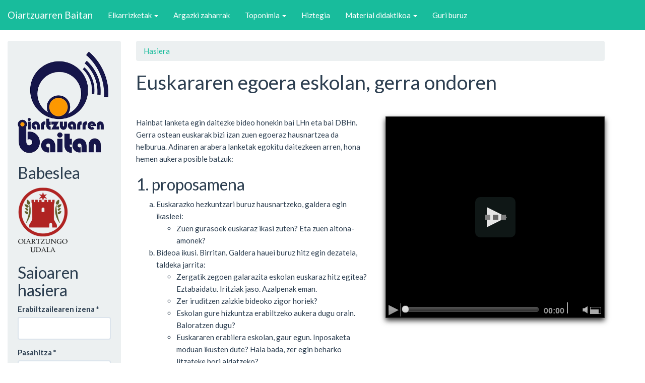

--- FILE ---
content_type: text/html; charset=utf-8
request_url: https://oiartzuarrenbaitan.eus/node/19215
body_size: 5477
content:
<!DOCTYPE html>
<html lang="eu" dir="ltr">
<head>
  <link rel="profile" href="http://www.w3.org/1999/xhtml/vocab" />
  <meta name="viewport" content="width=device-width, initial-scale=1.0">
  <meta http-equiv="Content-Type" content="text/html; charset=utf-8" />
<meta name="Generator" content="Drupal 7 (http://drupal.org)" />
<link rel="canonical" href="/node/19215" />
<link rel="shortlink" href="/node/19215" />
<link rel="shortcut icon" href="https://oiartzuarrenbaitan.eus/sites/all/themes/oiartzun/favicon.ico" type="image/vnd.microsoft.icon" />
  <title>Euskararen egoera eskolan, gerra ondoren | Oiartzuarren Baitan</title>
  <style>
@import url("https://oiartzuarrenbaitan.eus/modules/system/system.base.css?t45wio");
</style>
<style>
@import url("https://oiartzuarrenbaitan.eus/sites/all/modules/jquery_update/replace/ui/themes/base/minified/jquery.ui.core.min.css?t45wio");
@import url("https://oiartzuarrenbaitan.eus/sites/all/modules/jquery_update/replace/ui/themes/base/minified/jquery.ui.theme.min.css?t45wio");
@import url("https://oiartzuarrenbaitan.eus/sites/all/modules/jquery_update/replace/ui/themes/base/minified/jquery.ui.slider.min.css?t45wio");
</style>
<style>
@import url("https://oiartzuarrenbaitan.eus/sites/all/modules/date/date_api/date.css?t45wio");
@import url("https://oiartzuarrenbaitan.eus/modules/field/theme/field.css?t45wio");
@import url("https://oiartzuarrenbaitan.eus/modules/node/node.css?t45wio");
@import url("https://oiartzuarrenbaitan.eus/sites/all/modules/quiz/quiz.css?t45wio");
@import url("https://oiartzuarrenbaitan.eus/sites/all/modules/views/css/views.css?t45wio");
@import url("https://oiartzuarrenbaitan.eus/sites/all/modules/ckeditor/css/ckeditor.css?t45wio");
</style>
<style>
@import url("https://oiartzuarrenbaitan.eus/sites/all/modules/colorbox/styles/default/colorbox_style.css?t45wio");
@import url("https://oiartzuarrenbaitan.eus/sites/all/modules/ctools/css/ctools.css?t45wio");
@import url("https://oiartzuarrenbaitan.eus/sites/all/modules/html5_media/player/templates/default/css/minplayer_default.css?t45wio");
@import url("https://oiartzuarrenbaitan.eus/sites/all/modules/ds/layouts/ds_2col/ds_2col.css?t45wio");
</style>
<link type="text/css" rel="stylesheet" href="https://cdn.jsdelivr.net/npm/bootswatch@3.3.7/flatly/bootstrap.css" media="all" />
<style>
@import url("https://oiartzuarrenbaitan.eus/sites/all/themes/bootstrap/css/3.3.7/overrides-flatly.min.css?t45wio");
@import url("https://oiartzuarrenbaitan.eus/sites/all/themes/oiartzun/css/style.css?t45wio");
</style>
<style>
@import url("https://oiartzuarrenbaitan.eus/sites/default/files/css_injector/css_injector_3.css?t45wio");
</style>
  <!-- HTML5 element support for IE6-8 -->
  <!--[if lt IE 9]>
    <script src="https://cdn.jsdelivr.net/html5shiv/3.7.3/html5shiv-printshiv.min.js"></script>
  <![endif]-->
  <script src="https://oiartzuarrenbaitan.eus/sites/all/modules/jquery_update/replace/jquery/1.10/jquery.min.js?v=1.10.2"></script>
<script src="https://oiartzuarrenbaitan.eus/misc/jquery-extend-3.4.0.js?v=1.10.2"></script>
<script src="https://oiartzuarrenbaitan.eus/misc/jquery-html-prefilter-3.5.0-backport.js?v=1.10.2"></script>
<script src="https://oiartzuarrenbaitan.eus/misc/jquery.once.js?v=1.2"></script>
<script src="https://oiartzuarrenbaitan.eus/misc/drupal.js?t45wio"></script>
<script src="https://oiartzuarrenbaitan.eus/sites/all/modules/jquery_update/replace/ui/ui/minified/jquery.ui.core.min.js?v=1.10.2"></script>
<script src="https://oiartzuarrenbaitan.eus/sites/all/modules/jquery_update/replace/ui/ui/minified/jquery.ui.widget.min.js?v=1.10.2"></script>
<script src="https://oiartzuarrenbaitan.eus/sites/all/modules/jquery_update/replace/ui/ui/minified/jquery.ui.mouse.min.js?v=1.10.2"></script>
<script src="https://oiartzuarrenbaitan.eus/sites/all/modules/jquery_update/replace/ui/ui/minified/jquery.ui.slider.min.js?v=1.10.2"></script>
<script src="https://oiartzuarrenbaitan.eus/sites/all/modules/html5_media/player/bin/minplayer.compressed.js?v=0.1"></script>
<script src="https://cdn.jsdelivr.net/npm/bootstrap@3.3.7/dist/js/bootstrap.js"></script>
<script src="https://oiartzuarrenbaitan.eus/sites/all/modules/admin_menu/admin_devel/admin_devel.js?t45wio"></script>
<script src="https://oiartzuarrenbaitan.eus/sites/default/files/languages/eu_s17Nm5Kw3FmOb8VhW0HCb9NagzBjZ9_oFJrLGWISNfg.js?t45wio"></script>
<script src="https://oiartzuarrenbaitan.eus/sites/all/libraries/colorbox/jquery.colorbox-min.js?t45wio"></script>
<script src="https://oiartzuarrenbaitan.eus/sites/all/modules/colorbox/js/colorbox.js?t45wio"></script>
<script src="https://oiartzuarrenbaitan.eus/sites/all/modules/colorbox/styles/default/colorbox_style.js?t45wio"></script>
<script src="https://oiartzuarrenbaitan.eus/sites/all/modules/colorbox/js/colorbox_load.js?t45wio"></script>
<script src="https://oiartzuarrenbaitan.eus/sites/all/modules/html5_media/player/templates/default/js/minplayer.playLoader.default.js?t45wio"></script>
<script src="https://oiartzuarrenbaitan.eus/sites/all/modules/html5_media/player/templates/default/js/minplayer.controller.default.js?t45wio"></script>
<script src="https://oiartzuarrenbaitan.eus/sites/all/modules/html5_media/player/templates/default/js/minplayer.default.js?t45wio"></script>
<script>
    jQuery(function() {
      jQuery('#player-field-bideo-0').minplayer({
        id:'#player-field-bideo-0',
        attributes:{"preload":null,"id":"player-field-bideo-0-player","class":"minplayer-default-media","width":"100%","height":"100%"},
        "template":"default","preload":true,"autoplay":false,"loop":false,"width":"100%","height":"400px","volume":80,"debug":false,"id":"player-field-bideo-0",
        swfplayer:'/sites/all/modules/html5_media/player/flash/minplayer.swf'
      });
    });
  </script>
<script>jQuery.extend(Drupal.settings, {"basePath":"\/","pathPrefix":"","setHasJsCookie":0,"ajaxPageState":{"theme":"oiartzun","theme_token":"Xbl_QW_5yUNKHFf-M71tPymZxllL1EAJDjHs5d58alk","js":{"sites\/all\/themes\/bootstrap\/js\/bootstrap.js":1,"sites\/all\/modules\/jquery_update\/replace\/jquery\/1.10\/jquery.min.js":1,"misc\/jquery-extend-3.4.0.js":1,"misc\/jquery-html-prefilter-3.5.0-backport.js":1,"misc\/jquery.once.js":1,"misc\/drupal.js":1,"sites\/all\/modules\/jquery_update\/replace\/ui\/ui\/minified\/jquery.ui.core.min.js":1,"sites\/all\/modules\/jquery_update\/replace\/ui\/ui\/minified\/jquery.ui.widget.min.js":1,"sites\/all\/modules\/jquery_update\/replace\/ui\/ui\/minified\/jquery.ui.mouse.min.js":1,"sites\/all\/modules\/jquery_update\/replace\/ui\/ui\/minified\/jquery.ui.slider.min.js":1,"sites\/all\/modules\/html5_media\/player\/bin\/minplayer.compressed.js":1,"https:\/\/cdn.jsdelivr.net\/npm\/bootstrap@3.3.7\/dist\/js\/bootstrap.js":1,"sites\/all\/modules\/admin_menu\/admin_devel\/admin_devel.js":1,"public:\/\/languages\/eu_s17Nm5Kw3FmOb8VhW0HCb9NagzBjZ9_oFJrLGWISNfg.js":1,"sites\/all\/libraries\/colorbox\/jquery.colorbox-min.js":1,"sites\/all\/modules\/colorbox\/js\/colorbox.js":1,"sites\/all\/modules\/colorbox\/styles\/default\/colorbox_style.js":1,"sites\/all\/modules\/colorbox\/js\/colorbox_load.js":1,"sites\/all\/modules\/html5_media\/player\/templates\/default\/js\/minplayer.playLoader.default.js":1,"sites\/all\/modules\/html5_media\/player\/templates\/default\/js\/minplayer.controller.default.js":1,"sites\/all\/modules\/html5_media\/player\/templates\/default\/js\/minplayer.default.js":1,"0":1},"css":{"modules\/system\/system.base.css":1,"misc\/ui\/jquery.ui.core.css":1,"misc\/ui\/jquery.ui.theme.css":1,"misc\/ui\/jquery.ui.slider.css":1,"sites\/all\/modules\/date\/date_api\/date.css":1,"modules\/field\/theme\/field.css":1,"modules\/node\/node.css":1,"sites\/all\/modules\/quiz\/quiz.css":1,"sites\/all\/modules\/views\/css\/views.css":1,"sites\/all\/modules\/ckeditor\/css\/ckeditor.css":1,"sites\/all\/modules\/colorbox\/styles\/default\/colorbox_style.css":1,"sites\/all\/modules\/ctools\/css\/ctools.css":1,"sites\/all\/modules\/html5_media\/player\/templates\/default\/css\/minplayer_default.css":1,"sites\/all\/modules\/ds\/layouts\/ds_2col\/ds_2col.css":1,"https:\/\/cdn.jsdelivr.net\/npm\/bootswatch@3.3.7\/flatly\/bootstrap.css":1,"sites\/all\/themes\/bootstrap\/css\/3.3.7\/overrides-flatly.min.css":1,"sites\/all\/themes\/oiartzun\/css\/style.css":1,"public:\/\/css_injector\/css_injector_3.css":1}},"colorbox":{"opacity":"0.85","current":"{total}tik {current}","previous":"\u00ab Prev","next":"Next \u00bb","close":"Close","maxWidth":"98%","maxHeight":"98%","fixed":true,"mobiledetect":true,"mobiledevicewidth":"480px","file_public_path":"\/sites\/default\/files","specificPagesDefaultValue":"admin*\nimagebrowser*\nimg_assist*\nimce*\nnode\/add\/*\nnode\/*\/edit\nprint\/*\nprintpdf\/*\nsystem\/ajax\nsystem\/ajax\/*"},"urlIsAjaxTrusted":{"\/node\/19215?destination=node\/19215":true},"bootstrap":{"anchorsFix":"0","anchorsSmoothScrolling":"0","formHasError":1,"popoverEnabled":1,"popoverOptions":{"animation":1,"html":0,"placement":"right","selector":"","trigger":"click","triggerAutoclose":1,"title":"","content":"","delay":0,"container":"body"},"tooltipEnabled":0,"tooltipOptions":{"animation":1,"html":0,"placement":"auto left","selector":"","trigger":"hover focus","delay":0,"container":"body"}}});</script>
</head>
<body class="navbar-is-static-top html not-front not-logged-in one-sidebar sidebar-first page-node page-node- page-node-19215 node-type-lanketa">
  <div id="skip-link">
    <a href="#main-content" class="element-invisible element-focusable">Skip to main content</a>
  </div>
    <header id="navbar" role="banner" class="navbar navbar-static-top navbar-inverse">
  <div class="container-fluid">
    <div class="navbar-header">
      
              <a class="name navbar-brand" href="/" title="Hasiera">Oiartzuarren Baitan</a>
      
              <button type="button" class="navbar-toggle" data-toggle="collapse" data-target=".navbar-collapse">
          <span class="sr-only">Toggle navigation</span>
          <span class="icon-bar"></span>
          <span class="icon-bar"></span>
          <span class="icon-bar"></span>
        </button>
          </div>

          <div class="navbar-collapse collapse">
        <nav role="navigation">
                      <ul class="menu nav navbar-nav"><li class="first expanded dropdown"><a href="/baitan/zinta" title="Elkarrizketak ikusi" class="dropdown-toggle" data-toggle="dropdown">Elkarrizketak <span class="caret"></span></a><ul class="dropdown-menu"><li class="first leaf"><a href="/bista/hiztunak" title="">Hiztunak</a></li>
<li class="leaf"><a href="/baitan/gaiak" title="Gaien aurkibidea ikusi">Mintzagaiak</a></li>
<li class="leaf"><a href="/baitan/bilatu" title="Pasarteak bilatu">Bilatu</a></li>
<li class="last leaf"><a href="/orri/transkribapena-egina-duten-pasarteak" title="Transkribapena egina duten pasarte guztiak erakutsi">Transkribapena egina duten pasarteak</a></li>
</ul></li>
<li class="leaf"><a href="/galeria" title="">Argazki zaharrak</a></li>
<li class="expanded dropdown"><a href="/toponimia" title="" class="dropdown-toggle" data-toggle="dropdown">Toponimia <span class="caret"></span></a><ul class="dropdown-menu"><li class="first leaf"><a href="/toponimia" title="">Aurkibidea</a></li>
<li class="leaf"><a href="/toponimia/mapa" title="">Mapa</a></li>
<li class="last leaf"><a href="/toponimia/ikermap" title="">IKERMAP</a></li>
</ul></li>
<li class="leaf"><a href="/hiztegia/sarrera" title="">Hiztegia</a></li>
<li class="expanded dropdown"><a href="/materialak" title="" class="dropdown-toggle" data-toggle="dropdown">Material didaktikoa <span class="caret"></span></a><ul class="dropdown-menu"><li class="first leaf"><a href="/ipuinak">Ipuinak</a></li>
<li class="leaf"><a href="/irratsaioak" title="">Irratsaioak</a></li>
<li class="collapsed"><a href="/orri/oiartzungo-aditzaren-ezaugarriak" title="">Aditza</a></li>
<li class="leaf"><a href="/bideo-lanketak" title="">Bideoen lanketak</a></li>
<li class="last leaf"><a href="/erakusleak" title="">Erakusleak</a></li>
</ul></li>
<li class="last leaf"><a href="/orri/egitasmo-honi-buruz" title="">Guri buruz</a></li>
</ul>                                      </nav>
      </div>
      </div>
</header>

<div class="main-container container-fluid">

  <header role="banner" id="page-header">
    
      </header> <!-- /#page-header -->

  <div class="row">

          <aside class="col-sm-3" role="complementary" style="max-width:17em;">
          <div class="region region-sidebar-first well">
    <section id="block-block-8" class="block block-block clearfix">

      
  <a href="/"><img src="https://oiartzuarrenbaitan.eus/sites/default/files/oiartzuarren-baitan_0.png" style="width:100%; height:auto; max-width:180px; max-height: 203px;" /></a>
</section>
<section id="block-block-4" class="block block-block clearfix">

        <h2 class="block-title">Babeslea</h2>
    
  <p><a href="http://www.oiartzun.org"><img alt="Oiartzungo Udalaren logoa" class="orriko-argazki" height="131" src="/sites/default/files/orri-argazkiak/udala.png" title="Oiartzungo Udala" width="100" /></a></p>

</section>
<section id="block-user-login" class="block block-user clearfix">

        <h2 class="block-title">Saioaren hasiera</h2>
    
  <form action="/node/19215?destination=node/19215" method="post" id="user-login-form" accept-charset="UTF-8"><div><div class="form-item form-item-name form-type-textfield form-group"> <label class="control-label" for="edit-name">Erabiltzailearen izena <span class="form-required" title="Eremu hau beharrezkoa da.">*</span></label>
<input class="form-control form-text required" type="text" id="edit-name" name="name" value="" size="15" maxlength="60" /></div><div class="form-item form-item-pass form-type-password form-group"> <label class="control-label" for="edit-pass">Pasahitza <span class="form-required" title="Eremu hau beharrezkoa da.">*</span></label>
<input class="form-control form-text required" type="password" id="edit-pass" name="pass" size="15" maxlength="128" /></div><ul><li><a href="/user/register" title="Sortu erabiltzaile kontu berria">Sortu kontu berria</a></li>
<li><a href="/user/password" title="Eskatu pasahitz berria e-posta bidez.">Eskatu pasahitz berria</a></li>
</ul><input type="hidden" name="form_build_id" value="form-t1EXF7qbIRNHI_tzXO77kW3Tw3M_UtZrrktpU-jiLhA" />
<input type="hidden" name="form_id" value="user_login_block" />
<div class="form-actions form-wrapper form-group" id="edit-actions"><button type="submit" id="edit-submit" name="op" value="Sartu" class="btn btn-primary form-submit">Sartu</button>
</div></div></form>
</section>
  </div>
      </aside>  <!-- /#sidebar-first -->
    
    <section class="col-sm-9">
            <ol class="breadcrumb"><li><a href="/">Hasiera</a></li>
</ol>      <a id="main-content"></a>
                    <h1 class="page-header">Euskararen egoera eskolan, gerra ondoren</h1>
                                                          <div class="region region-content">
    <section id="block-system-main" class="block block-system clearfix">

      
  <div  class="ds-2col node node-lanketa view-mode-full clearfix">

  
  <div class="group-left">
    <div class="field field-name-body field-type-text-with-summary field-label-hidden"><div class="field-items"><div class="field-item even"><p>Hainbat lanketa egin daitezke bideo honekin bai LHn eta bai DBHn. Gerra ostean euskarak bizi izan zuen egoeraz hausnartzea da helburua. Adinaren arabera lanketak egokitu daitezkeen arren, hona hemen aukera posible batzuk:</p>
<h2>
	1. proposamena</h2>
<ol start="1" style="list-style-type: lower-alpha;"><li>
		Euskarazko hezkuntzari buruz hausnartzeko, galdera egin ikasleei:
<ul><li>
				Zuen gurasoek euskaraz ikasi zuten? Eta zuen aitona-amonek?</li>
</ul></li>
<li>
		Bideoa ikusi. Birritan. Galdera hauei buruz hitz egin dezatela, taldeka jarrita:
<ul><li>
				Zergatik zegoen galarazita eskolan euskaraz hitz egitea? Eztabaidatu. Iritziak jaso. Azalpenak eman.</li>
<li>
				Zer iruditzen zaizkie bideoko zigor horiek?</li>
<li>
				Eskolan gure hizkuntza erabiltzeko aukera dugu orain. Baloratzen dugu?</li>
<li>
				Euskararen erabilera eskolan, gaur egun. Inposaketa moduan ikusten dute? Hala bada, zer egin beharko litzateke hori aldatzeko?</li>
<li>
				Kalean zein hizkuntza erabiltzen dute? Zaila al da euskaraz bizitzea?</li>
</ul></li>
</ol><h2>
	2. proposamena</h2>
<p>Gaiarekin lotutako beste bideo batzuk ikusi, eta lanketarekin jarraitu. Oiartzundik eremu zabalagora joango gara. Hiru bideo ditugu euskararekin lotuta: </p>
<ul><li>
		<u><a href="http://ikasgelan.ahotsak.eus/fitxak/euskararen-kontrako-neurriak">Euskararen kontrako neurriak</a></u> bideoa</li>
<li>
		<a href="https://ikasgelan.ahotsak.eus/fitxak/hizkuntza-jarrerak"><u>Hizkuntza jarrerak</u></a> bideoa</li>
<li>
		<a href="https://ikasgelan.ahotsak.eus/fitxak/gerraosteko-ikastola-klandestinoak">Gerraosteko ikastola klandestinoak</a> bideoa</li>
</ul><h2>
	3. proposamena</h2>
<p>Ikasleak kazetari. Banaka ala talde txikietan egiteko lana. Adineko euskaldunen bati (amona, aitona, bizilaguna, familiako ezaguna...) elkarrizketa egin, bere esperientzia kontatzeko eskatu: gaztelania nola/zergatik ikasi zuen, euskaraz hitz egiteko oztoporik izan duen sekula, euskara zer den berarentzat, zer iritzi duen gaur egungo euskarari eta eskoletako heziketari buruz... Ahotsa grabatu egingo da; ahal dela, irudia ere bai (bideoa). Ahozko ondarearen biltzaile bihurtuko dira gaztetxoak. Grabazioa <u>Oiartzuarrenbaitan.eus</u> webgunean jartzeko aukera izango dute.</p>
</div></div></div>  </div>

  <aside class="group-right">
    <div class="field field-name-field-bideo field-type-file field-label-hidden"><div class="field-items"><div class="field-item even"><div id="player-field-bideo-0" class="media-player" style="width:100%; height:400px;">
  <div class="media-player-error"></div>
  <div class="media-player-controls">
    <div class="media-player-controls-left">
      <a class="media-player-play" title="Play"></a>
      <a class="media-player-pause" title="Pause"></a>
    </div>
    <div class="media-player-controls-right">
      <div class="media-player-timer">00:00</div>
      <div class="media-player-fullscreen">
        <div class="media-player-fullscreen-inner"></div>
      </div>
      <div class="media-player-volume">
        <div class="media-player-volume-slider"></div>
        <a class="media-player-volume-button" title="Mute/Unmute"></a>
      </div>
    </div>
    <div class="media-player-controls-mid">
      <div class="media-player-seek">
        <div class="media-player-progress"></div>
      </div>
    </div>
  </div>
  <div class="media-player-play-loader">
    <div class="media-player-big-play"><span></span></div>
    <div class="media-player-loader">&nbsp;</div>
    <div class="media-player-preview"></div>
  </div>
  <div class="media-player-display">
    <video preload="" id="player-field-bideo-0-player" class="minplayer-default-media" width="100%" height="100%"><source src="https://oiartzuarrenbaitan.eus/sites/default/files/lanketa-bideo/euskararen_egoera_gerra_ondoren_0.mp4" />
</video>
  </div>
</div></div></div></div>  </aside>

</div>


</section>
  </div>
    </section>

    
  </div>
</div>

  <footer class="footer container-fluid">
      <div class="region region-footer">
    <section id="block-block-7" class="block block-block clearfix">

      
  <h3>
	<a href="/ttur-ttur/euskaltzaleon-bilgunea">Tturttur</a></h3>
<p>Landetxe eraikina. Mendiburu kalea 14, 1. solairua. 20180 Oiartzun.<br />
	943 260 182 telefonoa<br /><a href="mailto:tturttur.oiartzun@gmail.com">tturttur.oiartzun@gmail.com</a></p>

</section>
  </div>
  </footer>
  <script src="https://oiartzuarrenbaitan.eus/sites/all/themes/bootstrap/js/bootstrap.js?t45wio"></script>
</body>
</html>


--- FILE ---
content_type: text/css
request_url: https://oiartzuarrenbaitan.eus/sites/all/modules/html5_media/player/templates/default/css/minplayer_default.css?t45wio
body_size: 2099
content:

/* base styles */
.media-player {}
.media-player-play, .media-player-volume-button {
  cursor: pointer;
}
.media-player-timer {
  cursor: default;
}

.media-player {
  position: relative;
  background:#000;
  border:1px solid #333;
  font-family:"Trebuchet MS", Helvetica, sans-serif;
  -moz-box-shadow:0px 5px 10px #333;/*no-important moz*/
  -webkit-box-shadow:0px 5px 10px #333;/*no-important chrome*/
}

.media-player .media-player-error {
  display:none;
  position: absolute;
  top: 80%;
  left: 50%;
  width: 320px;
  height: 40px;
  line-height: 40px;
  margin: -20px 0 0 -160px;
  text-align: center;
  vertical-align: center;
  border: none;
  z-index:1000;
  color: #fff;
  opacity: 0.9;
  border-radius: 10px;
  -webkit-border-radius: 10px;
  -moz-border-radius: 10px;
  background: rgba(23, 35, 34, 0.9);
  box-shadow: 2px 2px 4px #000;
  -webkit-box-shadow: 2px 2px 4px #000;
  -moz-box-shadow: 2px 2px 4px #000;
}

.media-player .media-player-display {
  background-color:#000;
  width:100%;
  height:100%;
}

.media-player .media-player-display video {
  width: 100%;
  height: 100%;
}

.media-player .media-player-preview {
  width:100%;
  height:100%;
  position:absolute;
  z-index:1;
}

.media-player .media-player-preview.has-preview {
  background-color: rgb(0, 0, 0);
}

.media-player .media-player-play-loader {
  width:100%;
  height:100%;
  position:absolute;
  z-index:2;
  background: rgb(0, 0, 0);
  background: rgba(0, 0, 0, 0.3);
  filter:progid:DXImageTransform.Microsoft.gradient(startColorstr=#55000000, endColorstr=#55000000);
  -ms-filter: "progid:DXImageTransform.Microsoft.gradient(startColorstr=#55000000, endColorstr=#55000000)";
}

.media-player .media-player-loader {
  width:42px;
  height:10px;
  position: absolute;
  z-index: 4;
  top: 50%;
  left: 50%;
  margin: -5px 0 0 -21px;
  text-align:center;
  vertical-align:center;
  background: url(images/loader.gif) no-repeat;
}

/* Big play button */
.media-player .media-player-play-loader .media-player-big-play {
  position: absolute;
  top: 50%;
  left: 50%;
  width: 80px;
  height: 80px;
  margin: -40px 0 0 -40px;
  text-align: center;
  vertical-align: center;
  cursor: pointer !important;
  border: none;
  opacity: 0.9;
  z-index:3;
  border-radius: 10px;
  -webkit-border-radius: 10px;
  -moz-border-radius: 10px;
  background: rgba(23, 35, 34, 0.746094);
  box-shadow: 2px 2px 4px #000;
  -webkit-box-shadow: 2px 2px 4px #000;
  -moz-box-shadow: 2px 2px 4px #000;
}

.media-player .media-player-play-loader .media-player-big-play span {
  margin: 22px 0 0 48px;
  border-left: 36px solid white;
  border-top: 18px solid transparent;
  border-bottom: 18px solid transparent;
}

.media-player .media-player-play-loader .media-player-big-play span {
  display: block;
  font-size: 0;
  line-height: 0;
  width: 0;
  height: 0;
  margin: 20px 0 0 23px;
  border-left: 40px solid white;
  border-top: 20px solid transparent;
  border-bottom: 20px solid transparent;
}

.media-player.fullscreen, .media-player.fullscreen .media-player-display, .media-player.fullscreen .media-player-play-loader {
  position: fixed;
  left: 0;
  top: 0;
  right: 0;
  bottom: 0;
  overflow: hidden;
  z-index:1000;
  width: 100% !important;
  height: 100% !important;
}

.media-player.fullscreen .media-player-play-loader {
  z-index:1001;
}

.media-player .media-player-controls {
  position: absolute;
  display: block;
  z-index:3;
  bottom:0px;
  left:0px;
  right:0px;
  height:30px;
  background-color:rgba(0,0,0,0.5);
}

.media-player-controls-left {
  float:left;
  width:30px;
  height:26px;
  margin: 2px 0;
  border-right:1px solid #eee;
}

.media-player.fullscreen .media-player-controls-left {
  width:40px;
  border:none;
}

.media-player-controls-right {
  float:right;
  width:120px;
  height:30px;
}

.media-player.fullscreen .media-player-controls-right {
  width:110px;
}

.media-player-controls-mid {
  position:absolute;
  left:40px;
  right:130px;
  height:30px;
}

.media-player.fullscreen .media-player-controls-mid {
  left:50px;
}

.media-player .media-player-play, .media-player .media-player-volume, .media-player .media-player-timer {
  float: left;
}

/* play, pause */
.media-player .media-player-play, .media-player .media-player-pause {
  display: block;
  width: 22px;
  height: 22px;
  margin:2px 0 0 4px;
  opacity: 0.7;
  -moz-transition: all 0.2s ease-in-out; /* Firefox */
  -webkit-transition: all 0.2s ease-in-out; /* Safari and Chrome */
  -o-transition: all 0.2s ease-in-out;  /* Opera */
  transition: all 0.2s ease-in-out;
}

.media-player .media-player-play:hover, .media-player .media-player-pause:hover {
  opacity: 1;
}

.media-player .media-player-play {
  background: url(images/play-icon.png) no-repeat;
}

.media-player .media-player-pause {
  background: url(images/pause-icon.png) no-repeat;
  display:none;
}

/* seek */
.media-player .media-player-seek {
  position:relative;
  height: 10px;
  margin-top:9px;
  border: 1px solid #494949;
  -moz-border-radius:4px;
  -webkit-border-radius:4px;
  border-radius:4px;
  background: #535353;
  background-image: -moz-linear-gradient(top, #535353, #333333);
  background-image: -webkit-gradient(linear,left top,left bottom,color-stop(0, #535353),color-stop(1, #333333));
  box-shadow: inset 0 -3px 3px #333333;
}

.media-player .media-player-seek .ui-slider-handle {
  width: 15px;
  height: 15px;
  border: 1px solid #333;
  top: -4px;
  z-index:20px;
  -moz-border-radius:10px;
  -webkit-border-radius:10px;
  border-radius:10px;
  background: #e6e6e6;
  background-image: -moz-linear-gradient(top, #e6e6e6, #d5d5d5);
  background-image: -webkit-gradient(linear,left top,left bottom,color-stop(0, #e6e6e6),color-stop(1, #d5d5d5));
  box-shadow: inset 0 -3px 3px #d5d5d5;
}

.media-player .media-player-seek .ui-slider-handle.ui-state-hover {
  background: #fff;
}

.media-player .media-player-seek .ui-slider-range {
  -moz-border-radius:15px;
  -webkit-border-radius:15px;
  z-index:10px;
  border-radius:15px;
  background: #4cbae8;
  background-image: -moz-linear-gradient(top, #4cbae8, #39a2ce);
  background-image: -webkit-gradient(linear,left top,left bottom,color-stop(0, #4cbae8),color-stop(1, #39a2ce));
  box-shadow: inset 0 -3px 3px #39a2ce;
}

.media-player .media-player-progress {
  -moz-border-radius:15px;
  -webkit-border-radius:15px;
  z-index:8px;
  width:0px;
  height:10px;
  border-radius:15px;
  background: #266580;
  background-image: -moz-linear-gradient(top, #266580, #153A4A);
  background-image: -webkit-gradient(linear,left top,left bottom,color-stop(0, #266580),color-stop(1, #153A4A));
  box-shadow: inset 0 -3px 3px #153A4A;
}

/* timer */
.media-player .media-player-timer {
  position:relative;
  height: 22px;
  float:left;
  color: #999;
  padding-top:6px;
  padding-right:6px;
  font-size: 16px;
  font-weight: bold;
  border-right:1px solid #eee;
}

.media-player.fullscreen .media-player-timer {
  border:none;
  margin-top:4px;
}

/* volume */
.media-player .media-player-volume {
  position: absolute;
  right:33px;
  bottom:4px;
  float:right;
  overflow: hidden;
  width: 20px;
  height: 30px;
  color: #fff;
  padding: 0px 10px;
  -moz-transition: all 0.1s ease-in-out; /* Firefox */
  -webkit-transition: all 0.1s ease-in-out; /* Safari and Chrome */
  -o-transition: all 0.2s ease-in-out;  /* Opera */
  transition: all 0.1s ease-in-out;
}

.media-player.fullscreen .media-player-volume {
  right:40px;
  bottom:13px;
}

.media-player .media-player-volume:hover {
  height: 135px;
  padding-top: 5px;
}


.media-player .media-player-volume:hover .media-player-volume-slider {
  position: relative;
  visibility: visible;
  opacity: 1;
}

.media-player .media-player-volume-slider {
  position: relative;
  height: 100px;
  width: 7px;
  left: 4px;
  visiblity: hidden;
  opacity: 0;
  border: 1px solid #444;
  -moz-border-radius:15px;
  -webkit-border-radius:15px;
  border-radius:15px;
  background: #535353;
  background-image: -moz-linear-gradient(top, #535353, #333333);
  background-image: -webkit-gradient(linear,left top,left bottom,color-stop(0, #535353),color-stop(1, #333333));
  box-shadow: inset 0 3px 3px #333333;
  -moz-transition: all 0.1s ease-in-out; /* Firefox */
  -webkit-transition: all 0.1s ease-in-out; /* Safari and Chrome */
  -o-transition: all 0.1s ease-in-out;  /* Opera */
  transition: all 0.1s ease-in-out;
}

.media-player .media-player-volume-slider .ui-slider-handle {
  width: 12px;
  height: 12px;
  left: -4px;
  margin-bottom:-0.6em;
  margin-left:0;
  border: 1px solid #333;
  -moz-border-radius:10px;
  -webkit-border-radius:10px;
  border-radius:10px;
  background: #e6e6e6;
  background-image: -moz-linear-gradient(top, #e6e6e6, #d5d5d5);
  background-image: -webkit-gradient(linear,left top,left bottom,color-stop(0, #e6e6e6),color-stop(1, #d5d5d5));

  box-shadow: inset 0 3px 3px #d5d5d5;
}

.media-player .media-player-volume-slider .ui-slider-handle.ui-state-hover {
  background: #fff;
}

.media-player .media-player-volume-slider .ui-slider-range {
  -moz-border-radius:15px;
  -webkit-border-radius:15px;
  border-radius:15px;
  background: #e6e6e6;
  background-image: -moz-linear-gradient(top, #e6e6e6, #d5d5d5);
  background-image: -webkit-gradient(linear,left top,left bottom,color-stop(0, #e6e6e6),color-stop(1, #d5d5d5));
  box-shadow: inset 0 3px 3px #d5d5d5;
}

/* volume button */

.media-player .media-player-volume-button {
  position: absolute;
  bottom: 0px;
  display: block;
  width: 22px;
  height: 22px;
  background: url(images/volume-full-icon.png) no-repeat;
  text-indent: -9999px;
  opacity: 0.8;
}

.media-player .media-player-volume-button:hover {
  opacity: 1;
}

.media-player .media-player-volume-mute {
  background: url(images/volume-mute-icon.png) no-repeat;
}

/* Fullscreen button */
.media-player .media-player-fullscreen {
  position: absolute;
  right:6px;
  bottom:7px;
  width: 22px;
  height: 14px;
  border:1px solid #aaa;
}

.media-player.fullscreen .media-player-fullscreen {
  right:14px;
  bottom:16px;
}

.media-player .media-player-fullscreen-inner, .media-player.fullscreen .media-player-fullscreen:hover .media-player-fullscreen-inner {
  position:absolute;
  bottom:0;
  width:16px;
  height:8px;
  background-color:#aaa;
  -moz-transition: all 0.1s ease-in-out; /* Firefox */
  -webkit-transition: all 0.1s ease-in-out; /* Safari and Chrome */
  -o-transition: all 0.1s ease-in-out;  /* Opera */
  transition: all 0.1s ease-in-out;
}

.media-player .media-player-fullscreen:hover .media-player-fullscreen-inner, .media-player.fullscreen .media-player-fullscreen-inner {
  width:20px;
  height:12px;
}

.media-player.fullscreen .media-player-controls {
  position: absolute;
  z-index:1002;
  width:500px;
  left: 50%;
  bottom:10px;
  margin: 0 0 0 -260px;
  padding: 10px;
  border: 1px solid #2E2E2E;
  -moz-border-radius: 5px; /* FF1+ */
  -webkit-border-radius: 5px; /* Saf3+, Chrome */
  border-radius: 5px; /* Opera 10.5, IE 9 */
  background: #000000;
  background-image: -moz-linear-gradient(top, #313131, #000000); /* FF3.6 */
  background-image: -webkit-gradient(linear,left top,left bottom,color-stop(0, #313131),color-stop(1, #000000)); /* Saf4+, Chrome */
  box-shadow: inset 0 15px 35px #535353;
  -moz-transition: all 0.1s ease-in-out; /* Firefox */
  -webkit-transition: all 0.1s ease-in-out; /* Safari and Chrome */
  -o-transition: all 0.1s ease-in-out;  /* Opera */
  transition: all 0.1s ease-in-out;
}


/* needed jquery ui styles
 * using these, we don't depend on jQuery UI's stylsheet
*/
.ui-slider-handle {
  position: absolute;
  z-index: 4;
  display: block;
  margin-left:-0.6em;
  cursor: default;
  outline: none;
}

.ui-slider-range {
  display:block;
  width:100%;
  height:100%;
  left:0;
  bottom: 0;
  border:0 none;
  position:absolute;
  z-index:3;
}


--- FILE ---
content_type: application/javascript
request_url: https://oiartzuarrenbaitan.eus/sites/all/modules/html5_media/player/templates/default/js/minplayer.controller.default.js?t45wio
body_size: 561
content:
/** The minplayer namespace. */
var minplayer = minplayer || {};

// Define the controller object.
minplayer.controller = minplayer.controller || {};

/**
 * Constructor for the minplayer.controller
 */
minplayer.controller["default"] = function(context, options) {

  // Derive from base controller
  minplayer.controller.call(this, context, options);
};

/** Derive from controller. */
minplayer.controller["default"].prototype = new minplayer.controller();
minplayer.controller["default"].prototype.constructor = minplayer.controller["default"];

/**
 * @see minplayer.plugin#construct
 */
minplayer.controller["default"].prototype.construct = function() {
  minplayer.controller.prototype.construct.call(this);
  minplayer.showThenHide(this.display);
}

/**
 * Return the display for this plugin.
 */
minplayer.controller["default"].prototype.getDisplay = function() {

  // See if we need to build out the controller.
  if (this.options.build) {

    // Prepend the control template.
    this.context.prepend('\
    <div class="media-player-error"></div>\
    <div class="media-player-controls">\
      <div class="media-player-controls-left">\
        <a class="media-player-play" title="Play"></a>\
        <a class="media-player-pause" title="Pause"></a>\
      </div>\
      <div class="media-player-controls-right">\
        <div class="media-player-timer">00:00</div>\
        <div class="media-player-fullscreen">\
          <div class="media-player-fullscreen-inner"></div>\
        </div>\
        <div class="media-player-volume">\
          <div class="media-player-volume-slider"></div>\
          <a class="media-player-volume-button" title="Mute/Unmute"></a>\
        </div>\
      </div>\
      <div class="media-player-controls-mid">\
        <div class="media-player-seek">\
          <div class="media-player-progress"></div>\
        </div>\
      </div>\
    </div>');
  }

  return jQuery('.media-player-controls', this.context);
}

// Return the elements
minplayer.controller["default"].prototype.getElements = function() {
  var elements = minplayer.controller.prototype.getElements.call(this);
  var timer = jQuery(".media-player-timer", this.display);
  return jQuery.extend(elements, {
    play: jQuery(".media-player-play", this.display),
    pause: jQuery(".media-player-pause", this.display),
    fullscreen: jQuery(".media-player-fullscreen", this.display),
    seek: jQuery(".media-player-seek", this.display),
    progress: jQuery(".media-player-progress", this.display),
    volume: jQuery(".media-player-volume-slider", this.display),
    timer:timer,
    duration:timer
  });
};


--- FILE ---
content_type: application/javascript
request_url: https://oiartzuarrenbaitan.eus/sites/all/modules/html5_media/player/bin/minplayer.compressed.js?v=0.1
body_size: 10985
content:
var minplayer=minplayer||{};function checkPlayType(a,b){if("function"===typeof a.canPlayType){if("object"===typeof b){for(var c=b.length,d="";c--&&!(d=checkPlayType(a,b[c])););return d}c=a.canPlayType(b);if("no"!==c&&""!==c)return b}return""}
minplayer.compatibility=function(){var a=null,a=document.createElement("video");this.videoOGG=checkPlayType(a,"video/ogg");this.videoH264=checkPlayType(a,["video/mp4","video/h264"]);this.videoWEBM=checkPlayType(a,["video/x-webm","video/webm","application/octet-stream"]);a=document.createElement("audio");this.audioOGG=checkPlayType(a,"audio/ogg");this.audioMP3=checkPlayType(a,"audio/mpeg");this.audioMP4=checkPlayType(a,"audio/mp4")};
minplayer.playTypes||(minplayer.playTypes=new minplayer.compatibility,minplayer.isAndroid=/android/gi.test(navigator.appVersion),minplayer.isIDevice=/iphone|ipad/gi.test(navigator.appVersion),minplayer.isPlaybook=/playbook/gi.test(navigator.appVersion),minplayer.isTouchPad=/hp-tablet/gi.test(navigator.appVersion),minplayer.hasTouch="ontouchstart"in window&&!minplayer.isTouchPad);minplayer=minplayer||{};minplayer.async=function(){this.value=null;this.queue=[]};
minplayer.async.prototype.get=function(a){null!==this.value?a(this.value):this.queue.push(a)};minplayer.async.prototype.set=function(a){this.value=a;var b=this.queue.length;if(b){for(;b--;)this.queue[b](a);this.queue=[]}};minplayer=minplayer||{};minplayer.flags=function(){this.flag=0;this.ids={};this.numFlags=0};minplayer.flags.prototype.setFlag=function(a,b){this.ids.hasOwnProperty(a)||(this.ids[a]=this.numFlags,this.numFlags++);this.flag=b?this.flag|1<<this.ids[a]:this.flag&~(1<<this.ids[a])};
minplayer=minplayer||{};minplayer.plugins=minplayer.plugins||{};minplayer.queue=minplayer.queue||[];minplayer.lock=!1;minplayer.plugin=function(a,b,c,d){this.name=a;this.pluginReady=!1;this.options=c||{};this.queue=d||{};this.triggered={};this.lock=!1;b&&(this.active=!0,this.context=jQuery(b),this.construct())};minplayer.plugin.prototype.construct=function(){this.addPlugin()};minplayer.plugin.prototype.destroy=function(){this.active=!1;this.unbind()};
minplayer.plugin.prototype.create=function(a,b,c){var d=null,b=b||"minplayer";window[b][a]||(b="minplayer");c=c||this.display;return window[b][a]&&(d=window[b][a],d[this.options.template]&&(d=d[this.options.template]),"function"!==typeof d&&(d=window.minplayer[a]),"function"===typeof d)?new d(c,this.options):null};minplayer.plugin.prototype.ready=function(){this.pluginReady||(this.pluginReady=!0,this.trigger("ready"),this.checkQueue())};
minplayer.plugin.prototype.isValid=function(){return!!this.options.id&&this.active};minplayer.plugin.prototype.addPlugin=function(a,b){a=a||this.name;b=b||this;b.isValid()&&(minplayer.plugins[this.options.id]||(minplayer.plugins[this.options.id]={}),minplayer.plugins[this.options.id][a]||(minplayer.plugins[this.options.id][a]=[]),minplayer.plugins[this.options.id][a].push(b),this.checkQueue(b))};
minplayer.plugin.prototype.poll=function(a,b){var c=this;setTimeout(function e(){a.call(c)&&setTimeout(e,b)},b)};minplayer.plugin.prototype.get=function(a,b){"function"===typeof a&&(b=a,a=null);return minplayer.get.call(this,this.options.id,a,b)};
minplayer.plugin.prototype.checkQueue=function(a){var b=null,c=0,d=!1,e=[],a=a||this;minplayer.lock=!0;for(var f=minplayer.queue.length,c=0;c<f;c++)minplayer.queue.hasOwnProperty(c)&&(b=minplayer.queue[c],d=!b.id&&!b.plugin,d|=b.plugin==a.name,(d&=!b.id||b.id==this.options.id)&&(d=minplayer.bind.call(b.context,b.event,this.options.id,a.name,b.callback,!0)),d||e.push(b));minplayer.queue=e;minplayer.lock=!1};
minplayer.plugin.prototype.trigger=function(a,b){if(!this.active)return this;this.triggered[a]=b;if(this.queue.hasOwnProperty(a)){var c=0,d={},e=this.queue[a];for(c in e)e.hasOwnProperty(c)&&(d=e[c],d.callback({target:this,data:d.data},b))}return this};
minplayer.plugin.prototype.bind=function(a,b,c){if(!this.active)return this;"function"===typeof b&&(c=b,b=null);if(a&&c)return this.queue[a]=this.queue[a]||[],this.unbind(a,c),this.queue[a].push({callback:c,data:b}),this.triggered.hasOwnProperty(a)&&c({target:this,data:b},this.triggered[a]),this};
minplayer.plugin.prototype.unbind=function(a,b){if(this.lock){var c=this;setTimeout(function(){c.unbind(a,b)},10)}this.lock=!0;var d=this.queue.hasOwnProperty(a)?this.queue[a]:null;if(a)if(b){if(d){var e=0,f={};for(e in d)d.hasOwnProperty(e)&&d[e].callback===b&&(f=this.queue[a].splice(e,1),delete f)}}else this.queue[a]=[];else this.queue={};this.lock=!1;return this};
minplayer.addQueue=function(a,b,c,d,e){minplayer.lock?setTimeout(function(){minplayer.addQueue(a,c,b,d,e)},10):minplayer.queue.push({context:a,id:c,event:b,plugin:d,callback:e})};
minplayer.bind=function(a,b,c,d,e){if(!d)return!1;var f=minplayer.plugins,h=[],g=function(a,b){if(f.hasOwnProperty(a)&&f[a].hasOwnProperty(b))for(var c=f[a][b].length;c--;)h.push(f[a][b][c])};if(b&&c)g(b,c);else if(!b&&c)for(b in f)g(b,c);else if(b&&!c&&f[b])for(c in f[b])g(b,c);else if(!b&&!c)for(b in f)for(c in f[b])g(b,c);for(g=h.length;g--;)h[g].bind(a,function(a){return function(b){d.call(a,b.target)}}(this));0==h.length&&!e&&minplayer.addQueue(this,a,b,c,d);return 0<h.length};
minplayer.get=function(a,b,c){"function"===typeof a&&(c=a,b=a=null);"function"===typeof b&&(c=b,b=a,a=null);if(c="function"===typeof c?c:null)minplayer.bind.call(this,"ready",a,b,c);else{var d=minplayer.plugins;if(!a&&!b&&!c)return d;if(a&&!b&&!c)return d[a];if(a&&b&&!c)return d[a][b];if(!a&&b&&!c){c=[];for(a in d)if(d.hasOwnProperty(a)&&d[a].hasOwnProperty(b))for(var e=d[a][b].length;e--;)c.push(d[a][b][e]);return c}}};minplayer=minplayer||{};
minplayer.display=function(a,b,c,d){minplayer.plugin.call(this,a,b,c,d)};minplayer.display.prototype=new minplayer.plugin;minplayer.display.prototype.constructor=minplayer.display;minplayer.display.prototype.getDisplay=function(){return this.context};
minplayer.display.prototype.construct=function(){this.display=this.getDisplay(this.context,this.options);minplayer.plugin.prototype.construct.call(this);this.options.pluginName="display";this.elements=this.getElements();if(this.onResize){var a=0;jQuery(window).resize(function(b){return function(){clearTimeout(a);a=setTimeout(function(){b.onResize()},200)}}(this))}};minplayer.display.prototype.onResize=!1;minplayer.display.prototype.hide=function(a){if(a=a||this.display)a.forceHide=!0,a.unbind().hide()};
minplayer.display.prototype.fullScreenElement=function(){return this.display};minplayer.click=function(a,b){var c=!1,a=jQuery(a);a.bind("touchstart click",function(a){c||(c=!0,setTimeout(function(){c=!1},100),b.call(this,a))});return a};minplayer.display.prototype.onFocus=function(a){this.hasFocus=this.focus=a};minplayer.showHideElements=[];
minplayer.showAll=function(){for(var a=minplayer.showHideElements.length,b=null;a--;)b=minplayer.showHideElements[a],minplayer.showThenHide(b.element,b.timeout,b.callback)};minplayer.stopShowThenHide=function(a){a=jQuery(a);a.showTimer&&clearTimeout(a.showTimer);a.stopShowThenHide=!0;a.shown=!0;a.show()};
minplayer.showThenHide=function(a,b,c){a&&(b=b||5E3,a.showTimer||(a.shown=!0,a.stopShowThenHide=!1,minplayer.showHideElements.push({element:a,timeout:b,callback:c}),minplayer.click(document,function(){a.stopShowThenHide||minplayer.showThenHide(a,b,c)}),jQuery(document).bind("mousemove",function(){a.stopShowThenHide||minplayer.showThenHide(a,b,c)})),clearTimeout(a.showTimer),!a.shown&&!a.forceHide&&(a.shown=!0,a.show(),c&&c(!0)),a.showTimer=setTimeout(function(){a.hide("slow",function(){a.shown=!1;
c&&c(!1)})},b))};minplayer.display.prototype.fullscreen=function(a){var b=this.isFullScreen(),c=this.fullScreenElement();if(b&&!a)c.removeClass("fullscreen"),screenfull&&screenfull.exit(),this.trigger("fullscreen",!1);else if(!b&&a){c.addClass("fullscreen");if(screenfull){screenfull.request(c[0]);var d=this;screenfull.onchange=function(){screenfull.isFullscreen||d.fullscreen(!1)}}this.trigger("fullscreen",!0)}};minplayer.display.prototype.toggleFullScreen=function(){this.fullscreen(!this.isFullScreen())};
minplayer.display.prototype.isFullScreen=function(){return this.fullScreenElement().hasClass("fullscreen")};minplayer.display.prototype.getScaledRect=function(a,b){var c={};c.x=b.x?b.x:0;c.y=b.y?b.y:0;c.width=b.width?b.width:0;c.height=b.height?b.height:0;a&&(b.width/b.height>a?(c.height=b.height,c.width=Math.floor(b.height*a)):(c.height=Math.floor(b.width/a),c.width=b.width),c.x=Math.floor((b.width-c.width)/2),c.y=Math.floor((b.height-c.height)/2));return c};
minplayer.display.prototype.getElements=function(){return{}};
(function(a,b){var c;a:{for(var d=[["requestFullscreen","exitFullscreen","fullscreenchange","fullscreen","fullscreenElement"],["webkitRequestFullScreen","webkitCancelFullScreen","webkitfullscreenchange","webkitIsFullScreen","webkitCurrentFullScreenElement"],["mozRequestFullScreen","mozCancelFullScreen","mozfullscreenchange","mozFullScreen","mozFullScreenElement"]],e=0,f=d.length;e<f;e++)if(d.hasOwnProperty(e)){var h=d[e];if(h[1]in b){c=h;break a}}c=void 0}if(!c)return a.screenfull=!1;var g="ALLOW_KEYBOARD_INPUT"in
Element,i={init:function(){b.addEventListener(c[2],function(a){i.isFullscreen=b[c[3]];i.element=b[c[4]];i.onchange(a)});return this},isFullscreen:b[c[3]],element:b[c[4]],request:function(a){a=a||b.documentElement;a[c[0]](g&&Element.ALLOW_KEYBOARD_INPUT);if(!b.isFullscreen)a[c[0]]()},exit:function(){b[c[1]]()},toggle:function(a){this.isFullscreen?this.exit():this.request(a)},onchange:function(){}};a.screenfull=i.init()})(window,document);
jQuery.fn.minplayer||(jQuery.fn.minplayer=function(a){return jQuery(this).each(function(){a=a||{};a.id=a.id||jQuery(this).attr("id")||Math.random();minplayer.plugins[a.id]||(a.template=a.template||"default",minplayer[a.template]?new minplayer[a.template](jQuery(this),a):new minplayer(jQuery(this),a))})});minplayer=jQuery.extend(function(a,b){minplayer.display.call(this,"player",a,b)},minplayer);minplayer.prototype=new minplayer.display;minplayer.prototype.constructor=minplayer;
minplayer.prototype.construct=function(){jQuery.each(this.context[0].attributes,function(a){return function(c,d){a.options[d.name]=a.options[d.name]||d.value}}(this));this.options=jQuery.extend({id:"player",build:!1,wmode:"transparent",preload:!0,autoplay:!1,autoload:!0,loop:!1,width:"100%",height:"350px",debug:!1,volume:80,files:null,file:"",preview:"",attributes:{},logo:"",link:"",width:"100%",height:"100%"},this.options);minplayer.display.prototype.construct.call(this);this.options.pluginName=
"player";this.controller=this.create("controller");this.playLoader=this.create("playLoader");minplayer.click(document,function(a){return function(c){var d=0!=jQuery(c.target).closest("#"+a.options.id).length;minplayer.get.call(this,a.options.id,null,function(a){a.onFocus(d)})}}(this));if(this.options.logo&&this.elements.logo){var a="";this.options.link&&(a+='<a target="_blank" href="'+this.options.link+'">');a+='<img src="'+this.options.logo+'" >';this.options.link&&(a+="</a>");this.logo=this.elements.logo.append(a)}this.currentPlayer=
"html5";this.addKeyEvents();this.addEvents();this.load(this.getFiles());this.ready()};minplayer.prototype.bindTo=function(a){a.bind("error",function(a){return function(c,d){"html5"==a.currentPlayer?(minplayer.player="minplayer",a.options.file.player="minplayer",a.loadPlayer()):a.showError(d)}}(this));a.bind("fullscreen",function(a){return function(){a.resize()}}(this))};minplayer.prototype.addEvents=function(){minplayer.get.call(this,this.options.id,null,function(a){return function(b){a.bindTo(b)}}(this))};
minplayer.prototype.showError=function(a){if("object"!==typeof a&&(a=a||"",this.elements.error))if(this.elements.error.text(a),a){this.elements.error.show();var b=this;setTimeout(function(){b.elements.error.hide("slow")},5E3)}else this.elements.error.hide()};minplayer.prototype.addKeyEvents=function(){jQuery(document).bind("keydown",function(a){return function(b){switch(b.keyCode){case 113:case 27:a.isFullScreen()&&a.fullscreen(!1)}}}(this))};
minplayer.prototype.getFiles=function(){if(this.options.files)return this.options.files;if(this.options.file)return this.options.file;var a=[],b=null;this.elements.media&&((b=this.elements.media.attr("src"))&&a.push({path:b}),jQuery("source",this.elements.media).each(function(){a.push({path:jQuery(this).attr("src"),mimetype:jQuery(this).attr("type"),codecs:jQuery(this).attr("codecs")})}));return a};
minplayer.getMediaFile=function(a){if(!a)return null;if("string"===typeof a||a.path||a.id)return new minplayer.file(a);var b=null,c=null,d;for(d in a)a.hasOwnProperty(d)&&(c=new minplayer.file(a[d]),c.player&&0<c.priority&&(b=c));return b};
minplayer.prototype.loadPlayer=function(){if(!this.options.file||0==this.elements.display.length||!this.options.file.player)return!1;this.showError();var a=this.options.file.player.toString();if(!this.media||a!==this.currentPlayer){this.currentPlayer=a;if(this.elements.display)return a={},this.media&&(a=this.media.queue,this.media.destroy()),pClass=minplayer.players[this.options.file.player],this.options.mediaelement=this.elements.media,this.media=new pClass(this.elements.display,this.options,a),
this.get("media",function(a){return function(c){c.load(a.options.file);a.display.addClass("minplayer-player-"+c.mediaFile.player)}}(this)),!0;this.showError("No media display found.")}else if(this.media)return this.media.options=this.options,this.display.removeClass("minplayer-player-"+this.media.mediaFile.player),this.media.load(this.options.file),this.display.addClass("minplayer-player-"+this.media.mediaFile.player),!1};
minplayer.prototype.load=function(a){this.options.files=a||this.options.files;this.options.file=minplayer.getMediaFile(this.options.files);this.loadPlayer()&&(this.bindTo(this.media),this.options.file.mimetype&&!this.options.file.player&&this.showError("Cannot play media: "+this.options.file.mimetype))};minplayer.prototype.resize=function(){this.get(function(a){if(a.onResize)a.onResize()})};minplayer=minplayer||{};
minplayer.image=function(a,b){this.loaded=!1;this.loader=null;this.ratio=0;this.img=null;minplayer.display.call(this,"image",a,b)};minplayer.image.prototype=new minplayer.display;minplayer.image.prototype.constructor=minplayer.image;
minplayer.image.prototype.construct=function(){minplayer.display.prototype.construct.call(this);this.options.pluginName="image";this.display.css("overflow","hidden");this.loader=new Image;var a=this;this.loader.onload=function(){a.loaded=!0;a.ratio=a.loader.width/a.loader.height;a.resize();a.trigger("loaded")};this.ready()};
minplayer.image.prototype.load=function(a){this.clear(function(){this.display.empty();this.img=jQuery(document.createElement("img")).attr({src:""}).hide();this.display.append(this.img);this.loader.src=a;this.img.attr("src",a)})};minplayer.image.prototype.clear=function(a){this.loaded=!1;this.img?this.img.fadeOut(function(b){return function(){b.img.attr("src","");b.loader.src="";jQuery(this).remove();a.call(b)}}(this)):a.call(this)};
minplayer.image.prototype.resize=function(a,b){a=a||this.display.parent().width();b=b||this.display.parent().height();if(a&&b&&this.loaded){var c=this.getScaledRect(this.ratio,{width:a,height:b});this.img&&this.img.attr("src",this.loader.src).css({marginLeft:c.x,marginTop:c.y,width:c.width,height:c.height});this.img.fadeIn()}};minplayer.image.prototype.onResize=function(){this.resize()};minplayer=minplayer||{};
minplayer.file=function(a){if(!a)return null;a="string"===typeof a?{path:a}:a;if(a.hasOwnProperty("isMinPlayerFile"))return a;this.isMinPlayerFile=!0;this.duration=a.duration||0;this.bytesTotal=a.bytesTotal||0;this.quality=a.quality||0;this.stream=a.stream||"";this.path=a.path||"";this.codecs=a.codecs||"";this.extension=a.extension||this.getFileExtension();this.mimetype=a.mimetype||a.filemime||this.getMimeType();this.type=a.type||this.getType();this.type||(this.mimetype=this.getMimeType(),this.type=
this.getType());this.player=minplayer.player||a.player||this.getBestPlayer();this.priority=a.priority||this.getPriority();this.id=a.id||this.getId();this.path||(this.path=this.id)};minplayer.player="";minplayer.file.prototype.getBestPlayer=function(){var a=null,b=0;jQuery.each(minplayer.players,function(c){return function(d,e){var f=e.getPriority(c);e.canPlay(c)&&f>b&&(a=d,b=f)}}(this));return a};
minplayer.file.prototype.getPriority=function(){var a=1;this.player&&(a=minplayer.players[this.player].getPriority(this));switch(this.mimetype){case "video/x-webm":case "video/webm":case "application/octet-stream":return 10*a;case "video/mp4":case "audio/mp4":case "audio/mpeg":return 9*a;case "video/ogg":case "audio/ogg":case "video/quicktime":return 8*a;default:return 5*a}};minplayer.file.prototype.getFileExtension=function(){return this.path.substring(this.path.lastIndexOf(".")+1).toLowerCase()};
minplayer.file.prototype.getMimeType=function(){switch(this.extension){case "mp4":case "m4v":case "flv":case "f4v":return"video/mp4";case "webm":return"video/webm";case "ogg":case "ogv":return"video/ogg";case "3g2":return"video/3gpp2";case "3gpp":case "3gp":return"video/3gpp";case "mov":return"video/quicktime";case "swf":return"application/x-shockwave-flash";case "oga":return"audio/ogg";case "mp3":return"audio/mpeg";case "m4a":case "f4a":return"audio/mp4";case "aac":return"audio/aac";case "wav":return"audio/vnd.wave";
case "wma":return"audio/x-ms-wma";default:return"unknown"}};minplayer.file.prototype.getType=function(){var a=this.mimetype.match(/([^\/]+)(\/)/),a=a&&1<a.length?a[1]:"";return"video"==a||"application/octet-stream"==this.mimetype?"video":"audio"==a?"audio":""};minplayer.file.prototype.getId=function(){var a=minplayer.players[this.player];return a&&a.getMediaId?a.getMediaId(this):""};minplayer=minplayer||{};
minplayer.playLoader=function(a,b){this.busy=new minplayer.flags;this.bigPlay=new minplayer.flags;this.previewFlag=new minplayer.flags;this.preview=null;this.enabled=!0;minplayer.display.call(this,"playLoader",a,b)};minplayer.playLoader.prototype=new minplayer.display;minplayer.playLoader.prototype.constructor=minplayer.playLoader;minplayer.playLoader.prototype.construct=function(){minplayer.display.prototype.construct.call(this);this.options.pluginName="playLoader";this.initialize();this.ready()};
minplayer.playLoader.prototype.initialize=function(){this.get("media",function(a){a.hasPlayLoader(this.options.preview)?(this.enabled=!1,this.hide(this.elements.busy),this.hide(this.elements.bigPlay),this.hide(this.elements.preview),this.hide()):(this.enabled=!0,this.options.preview||(this.options.preview=a.elements.media.attr("poster")),a.elements.media.attr("poster",""),this.loadPreview(),this.elements.bigPlay&&minplayer.click(this.elements.bigPlay.unbind(),function(b){b.preventDefault();minplayer.showAll();
jQuery(this).hide();a.play()}),a.unbind("loadstart").bind("loadstart",function(a){return function(){a.busy.setFlag("media",!0);a.bigPlay.setFlag("media",!0);a.previewFlag.setFlag("media",!0);a.checkVisibility()}}(this)),a.bind("waiting",function(a){return function(){a.busy.setFlag("media",!0);a.checkVisibility()}}(this)),a.bind("loadeddata",function(a){return function(){a.busy.setFlag("media",!1);a.checkVisibility()}}(this)),a.bind("playing",function(b){return function(){b.busy.setFlag("media",!1);
b.bigPlay.setFlag("media",!1);"audio"!==a.mediaFile.type&&b.previewFlag.setFlag("media",!1);b.checkVisibility()}}(this)),a.bind("pause",function(a){return function(){a.bigPlay.setFlag("media",!0);a.checkVisibility()}}(this)))})};
minplayer.playLoader.prototype.loadPreview=function(){if(this.enabled){if(this.elements.preview){if(this.options.preview)return this.elements.preview.addClass("has-preview").show(),this.preview=new minplayer.image(this.elements.preview,this.options),this.preview.load(this.options.preview),!0;this.elements.preview.hide()}return!1}};
minplayer.playLoader.prototype.checkVisibility=function(){this.enabled&&(this.busy.flag?this.elements.busy.show():this.elements.busy.hide(),this.bigPlay.flag?this.elements.bigPlay.show():this.elements.bigPlay.hide(),this.previewFlag.flag?this.elements.preview.show():this.elements.preview.hide(),(this.bigPlay.flag||this.busy.flag||this.previewFlag.flag)&&this.display.show(),!this.bigPlay.flag&&(!this.busy.flag&&!this.previewFlag.flag)&&this.display.hide())};minplayer=minplayer||{};
minplayer.players=minplayer.players||{};minplayer.players.base=function(a,b,c){minplayer.display.call(this,"media",a,b,c)};minplayer.players.base.prototype=new minplayer.display;minplayer.players.base.prototype.constructor=minplayer.players.base;minplayer.players.base.prototype.getElements=function(){var a=minplayer.display.prototype.getElements.call(this);return jQuery.extend(a,{media:this.options.mediaelement})};minplayer.players.base.getPriority=function(){return 0};
minplayer.players.base.getMediaId=function(){return""};minplayer.players.base.canPlay=function(){return!1};
minplayer.players.base.prototype.construct=function(){minplayer.display.prototype.construct.call(this);this.options.pluginName="basePlayer";this.mediaFile=this.options.file;this.options.autoplay=this.options.autoplay||this.mediaFile.stream;this.clear();this.playerFound()||this.addPlayer();this.player=this.getPlayer();minplayer.click(this.display,function(a){return function(){minplayer.showAll();a.playing?a.pause():a.play()}}(this));jQuery(document).bind("keydown",function(a){return function(b){if(a.hasFocus)switch(b.preventDefault(),
b.keyCode){case 32:case 179:a.playing?a.pause():a.play();break;case 38:a.setVolumeRelative(0.1);break;case 40:a.setVolumeRelative(-0.1);break;case 37:case 227:a.seekRelative(-0.05);break;case 39:case 228:a.seekRelative(0.05)}}}(this))};minplayer.players.base.prototype.addPlayer=function(){this.elements.media&&this.elements.media.remove();this.elements.media=jQuery(this.create());this.display.html(this.elements.media)};
minplayer.players.base.prototype.destroy=function(){minplayer.plugin.prototype.destroy.call(this);this.clear()};minplayer.players.base.prototype.clear=function(){this.playerReady=!1;this.reset();this.player&&jQuery(this.player).unbind()};
minplayer.players.base.prototype.reset=function(){this.duration=new minplayer.async;this.currentTime=new minplayer.async;this.bytesLoaded=new minplayer.async;this.bytesTotal=new minplayer.async;this.bytesStart=new minplayer.async;this.volume=new minplayer.async;this.loading=this.playing=this.hasFocus=!1;this.trigger("pause");this.trigger("waiting");this.trigger("progress",{loaded:0,total:0,start:0});this.trigger("timeupdate",{currentTime:0,duration:0})};
minplayer.players.base.prototype.onReady=function(){this.playerReady||(this.playerReady=!0,this.setVolume(this.options.volume/100),this.loading=!0,this.poll(function(a){return function(){a.loading&&a.getBytesLoaded(function(b){a.getBytesTotal(function(c){if(b||c){var d=0;a.getBytesStart(function(a){d=a});a.trigger("progress",{loaded:b,total:c,start:d});b>=c&&(a.loading=!1)}})});return a.loading}}(this),1E3),this.ready(),this.trigger("loadstart"))};
minplayer.players.base.prototype.onPlaying=function(){this.trigger("playing");this.playing=this.hasFocus=!0;this.poll(function(a){return function(){a.playing&&a.getCurrentTime(function(b){a.getDuration(function(c){b=parseFloat(b);c=parseFloat(c);(b||c)&&a.trigger("timeupdate",{currentTime:b,duration:c})})});return a.playing}}(this),1E3)};minplayer.players.base.prototype.onPaused=function(){this.trigger("pause");this.playing=this.hasFocus=!1};
minplayer.players.base.prototype.onComplete=function(){if(this.playing)this.onPaused();this.hasFocus=this.loading=this.playing=!1;this.trigger("ended")};minplayer.players.base.prototype.onLoaded=function(){this.options.autoplay&&this.play();this.trigger("loadeddata")};minplayer.players.base.prototype.onWaiting=function(){this.trigger("waiting")};minplayer.players.base.prototype.onError=function(a){this.hasFocus=!1;this.trigger("error",a)};
minplayer.players.base.prototype.isReady=function(){return this.player&&this.playerReady};minplayer.players.base.prototype.hasPlayLoader=function(){return!1};minplayer.players.base.prototype.hasController=function(){return!1};minplayer.players.base.prototype.playerFound=function(){return!1};minplayer.players.base.prototype.create=function(){this.reset();return null};minplayer.players.base.prototype.getPlayer=function(){return this.player};
minplayer.players.base.prototype.load=function(a){var b="string"==typeof this.mediaFile?this.mediaFile:this.mediaFile.path;return a&&this.isReady()&&a.path!=b?(this.reset(),this.mediaFile=a,!0):!1};minplayer.players.base.prototype.play=function(){return this.isReady()};minplayer.players.base.prototype.pause=function(){return this.isReady()};minplayer.players.base.prototype.stop=function(){this.hasFocus=this.loading=this.playing=!1;return this.isReady()};
minplayer.players.base.prototype.seekRelative=function(a){this.getCurrentTime(function(b){return function(c){b.getDuration(function(d){if(d){var e=0,e=-1<a&&1>a?(c/d+parseFloat(a))*d:c+parseFloat(a);b.seek(e)}})}}(this))};minplayer.players.base.prototype.seek=function(){return this.isReady()};minplayer.players.base.prototype.getValue=function(a,b){if(this.isReady()){var c=this.player[a]();void 0!==c&&null!==c&&b(c)}};
minplayer.players.base.prototype.setVolumeRelative=function(a){this.getVolume(function(b){return function(c){c+=parseFloat(a);c=0>c?0:c;b.setVolume(1<c?1:c)}}(this))};minplayer.players.base.prototype.setVolume=function(a){this.trigger("volumeupdate",a);return this.isReady()};minplayer.players.base.prototype.getVolume=function(a){return this.volume.get(a)};minplayer.players.base.prototype.getCurrentTime=function(a){return this.currentTime.get(a)};minplayer.players.base.prototype.getDuration=function(a){return this.duration.get(a)};
minplayer.players.base.prototype.getBytesStart=function(a){return this.bytesStart.get(a)};minplayer.players.base.prototype.getBytesLoaded=function(a){return this.bytesLoaded.get(a)};minplayer.players.base.prototype.getBytesTotal=function(a){return this.bytesTotal.get(a)};minplayer=minplayer||{};minplayer.players=minplayer.players||{};minplayer.players.html5=function(a,b,c){minplayer.players.base.call(this,a,b,c)};minplayer.players.html5.prototype=new minplayer.players.base;
minplayer.players.html5.prototype.constructor=minplayer.players.html5;minplayer.players.html5.getPriority=function(){return 10};
minplayer.players.html5.canPlay=function(a){switch(a.mimetype){case "video/ogg":return!!minplayer.playTypes.videoOGG;case "video/mp4":case "video/x-mp4":case "video/m4v":case "video/x-m4v":return!!minplayer.playTypes.videoH264;case "video/x-webm":case "video/webm":case "application/octet-stream":return!!minplayer.playTypes.videoWEBM;case "audio/ogg":return!!minplayer.playTypes.audioOGG;case "audio/mpeg":return!!minplayer.playTypes.audioMP3;case "audio/mp4":return!!minplayer.playTypes.audioMP4;default:return!1}};
minplayer.players.html5.prototype.construct=function(){minplayer.players.base.prototype.construct.call(this);this.options.pluginName="html5";this.addPlayerEvents()};minplayer.players.html5.prototype.addPlayerEvent=function(a,b){this.player&&this.player.addEventListener(a,function(c){var d=a+"Event";c[d]&&c.player.removeEventListener(a,c[d],!1);c[d]=function(a){b.call(c,a)};return c[d]}(this),!1)};
minplayer.players.html5.prototype.addPlayerEvents=function(){if(this.player){this.addPlayerEvent("abort",function(){this.trigger("abort")});this.addPlayerEvent("loadstart",function(){this.onReady()});this.addPlayerEvent("loadeddata",function(){this.onLoaded()});this.addPlayerEvent("loadedmetadata",function(){this.onLoaded()});this.addPlayerEvent("canplaythrough",function(){this.onLoaded()});this.addPlayerEvent("ended",function(){this.onComplete()});this.addPlayerEvent("pause",function(){this.onPaused()});
this.addPlayerEvent("play",function(){this.onPlaying()});this.addPlayerEvent("playing",function(){this.onPlaying()});var a=!1;this.addPlayerEvent("error",function(){a||(a=!0,this.trigger("error","An error occured - "+this.player.error.code))});this.addPlayerEvent("waiting",function(){this.onWaiting()});this.addPlayerEvent("durationchange",function(){this.duration.set(this.player.duration);this.trigger("durationchange",{duration:this.player.duration})});this.addPlayerEvent("progress",function(a){this.bytesTotal.set(a.total);
this.bytesLoaded.set(a.loaded)});return!0}return!1};minplayer.players.html5.prototype.onReady=function(){minplayer.players.base.prototype.onReady.call(this);if(minplayer.isAndroid)this.onLoaded();if(minplayer.isIDevice){this.play();var a=this;setTimeout(function(){a.pause();a.onLoaded()},1)}};minplayer.players.html5.prototype.playerFound=function(){return 0<this.display.find(this.mediaFile.type).length};
minplayer.players.html5.prototype.create=function(){minplayer.players.base.prototype.create.call(this);var a=jQuery(document.createElement(this.mediaFile.type)).attr(this.options.attributes).append(jQuery(document.createElement("source")).attr({src:this.mediaFile.path}));a.eq(0)[0].setAttribute("width","100%");a.eq(0)[0].setAttribute("height","100%");a.eq(0)[0].setAttribute("autobuffer",!0);var b=this.options.autoload?"auto":"metadata",b=minplayer.isIDevice?"metadata":b;a.eq(0)[0].setAttribute("preload",
b);return a};minplayer.players.html5.prototype.getPlayer=function(){return this.elements.media.eq(0)[0]};minplayer.players.html5.prototype.load=function(a){if(minplayer.players.base.prototype.load.call(this,a)){var b=this.elements.media.attr("src");b||(b=jQuery("source",this.elements.media).eq(0).attr("src"));if(b!=a.path)return this.addPlayer(),this.player=this.getPlayer(),this.addPlayerEvents(),a='<source src="'+a.path+'"></source>',this.elements.media.removeAttr("src").empty().html(a),!0}return!1};
minplayer.players.html5.prototype.play=function(){return minplayer.players.base.prototype.play.call(this)?(this.player.play(),!0):!1};minplayer.players.html5.prototype.pause=function(){return minplayer.players.base.prototype.pause.call(this)?(this.player.pause(),!0):!1};minplayer.players.html5.prototype.stop=function(){return minplayer.players.base.prototype.stop.call(this)?(this.player.pause(),this.player.src="",!0):!1};
minplayer.players.html5.prototype.seek=function(a){return minplayer.players.base.prototype.seek.call(this,a)?(this.player.currentTime=a,!0):!1};minplayer.players.html5.prototype.setVolume=function(a){return minplayer.players.base.prototype.setVolume.call(this,a)?(this.player.volume=a,!0):!1};minplayer.players.html5.prototype.getVolume=function(a){this.isReady()&&a(this.player.volume)};minplayer.players.html5.prototype.getDuration=function(a){this.isReady()&&a(this.player.duration)};
minplayer.players.html5.prototype.getCurrentTime=function(a){this.isReady()&&a(this.player.currentTime)};minplayer.players.html5.prototype.getBytesLoaded=function(a){if(this.isReady()){var b=0;this.bytesLoaded.value?b=this.bytesLoaded.value:this.player.buffered&&0<this.player.buffered.length&&this.player.buffered.end&&this.player.duration?b=this.player.buffered.end(0):void 0!=this.player.bytesTotal&&(0<this.player.bytesTotal&&void 0!=this.player.bufferedBytes)&&(b=this.player.bufferedBytes);a(b)}};
minplayer.players.html5.prototype.getBytesTotal=function(a){if(this.isReady()){var b=0;this.bytesTotal.value?b=this.bytesTotal.value:this.player.buffered&&0<this.player.buffered.length&&this.player.buffered.end&&this.player.duration?b=this.player.duration:void 0!=this.player.bytesTotal&&(0<this.player.bytesTotal&&void 0!=this.player.bufferedBytes)&&(b=this.player.bytesTotal);a(b)}};minplayer=minplayer||{};minplayer.players=minplayer.players||{};
minplayer.players.flash=function(a,b,c){minplayer.players.base.call(this,a,b,c)};minplayer.players.flash.prototype=new minplayer.players.base;minplayer.players.flash.prototype.constructor=minplayer.players.flash;minplayer.players.flash.prototype.construct=function(){minplayer.players.base.prototype.construct.call(this);this.options.pluginName="flash"};minplayer.players.flash.getPriority=function(){return 0};minplayer.players.flash.canPlay=function(){return!1};
minplayer.players.flash.prototype.getFlash=function(a){var b=window.location.protocol;":"==b.charAt(b.length-1)&&(b=b.substring(0,b.length-1));var c=document.createElement("script"),b=b+"://ajax.googleapis.com/ajax/libs/swfobject/2.2/swfobject.js";c.src=b;b=document.getElementsByTagName("script")[0];b.parentNode.insertBefore(c,b);var d=this;setTimeout(function f(){"undefined"!==typeof swfobject?swfobject.embedSWF(a.swf,a.id,a.width,a.height,"9.0.0",!1,a.flashvars,{allowscriptaccess:"always",allowfullscreen:"true",
wmode:a.wmode,quality:"high"},{id:a.id,name:a.id,playerType:"flash"},function(a){d.player=a.ref}):setTimeout(f,200)},200);return'<div id="'+a.id+'"></div>'};minplayer.players.flash.prototype.playerFound=function(){return 0<this.display.find('object[playerType="flash"]').length};minplayer=minplayer||{};minplayer.players=minplayer.players||{};minplayer.players.minplayer=function(a,b,c){minplayer.players.flash.call(this,a,b,c)};minplayer.players.minplayer.prototype=new minplayer.players.flash;
minplayer.players.minplayer.prototype.constructor=minplayer.players.minplayer;minplayer.players.minplayer.prototype.construct=function(){minplayer.players.flash.prototype.construct.call(this);this.options.pluginName="minplayer"};window.onFlashPlayerReady=function(a){for(var a=minplayer.get(a,"media"),b=a.length;b--;)a[b].onReady()};window.onFlashPlayerUpdate=function(a,b){for(var c=minplayer.get(a,"media"),d=c.length;d--;)c[d].onMediaUpdate(b)};
window.onFlashPlayerDebug=function(a){console&&console.log&&console.log(a)};minplayer.players.minplayer.getPriority=function(a){return a.stream?100:1};minplayer.players.minplayer.canPlay=function(a){return a.stream?!0:!(0<=jQuery.inArray(a.mimetype,["video/x-webm","video/webm","application/octet-stream"]))&&("video"==a.type||"audio"==a.type)};
minplayer.players.minplayer.prototype.create=function(){this.options=jQuery.extend({swfplayer:"flash/minplayer.swf"},this.options);minplayer.players.flash.prototype.create.call(this);return this.getFlash({swf:this.options.swfplayer,id:this.options.id+"_player",width:"100%",height:"100%",flashvars:{id:this.options.id,debug:this.options.debug,config:"nocontrols",file:this.mediaFile.path,stream:this.mediaFile.stream,autostart:this.options.autoplay,autoload:this.options.autoload},wmode:this.options.wmode})};
minplayer.players.minplayer.prototype.onMediaUpdate=function(a){switch(a){case "mediaMeta":this.onLoaded();break;case "mediaPlaying":if(this.minplayerloaded)this.onPlaying();break;case "mediaPaused":this.minplayerloaded=!0;this.onPaused();break;case "mediaComplete":this.onComplete()}};minplayer.players.minplayer.prototype.clear=function(){minplayer.players.flash.prototype.clear.call(this);this.minplayerloaded=this.options.autoplay};
minplayer.players.minplayer.prototype.load=function(a){return minplayer.players.flash.prototype.load.call(this,a)?(this.player.loadMedia(a.path,a.stream),!0):!1};minplayer.players.minplayer.prototype.play=function(){return minplayer.players.flash.prototype.play.call(this)?(this.player.playMedia(),!0):!1};minplayer.players.minplayer.prototype.pause=function(){return minplayer.players.flash.prototype.pause.call(this)?(this.player.pauseMedia(),!0):!1};
minplayer.players.minplayer.prototype.stop=function(){return minplayer.players.flash.prototype.stop.call(this)?(this.player.stopMedia(),!0):!1};minplayer.players.minplayer.prototype.seek=function(a){return minplayer.players.flash.prototype.seek.call(this,a)?(this.player.seekMedia(a),!0):!1};minplayer.players.minplayer.prototype.setVolume=function(a){return minplayer.players.flash.prototype.setVolume.call(this,a)?(this.player.setVolume(a),!0):!1};
minplayer.players.minplayer.prototype.getVolume=function(a){this.isReady()&&a(this.player.getVolume())};minplayer.players.minplayer.prototype.getDuration=function(a){if(this.isReady()){var b=this.player.getDuration();b?a(b):this.poll(function(c){return function(){(b=c.player.getDuration())&&a(b);return!b}}(this),1E3)}};minplayer.players.minplayer.prototype.getCurrentTime=function(a){this.isReady()&&a(this.player.getCurrentTime())};
minplayer.players.minplayer.prototype.getBytesLoaded=function(a){this.isReady()&&a(this.player.getMediaBytesLoaded())};minplayer.players.minplayer.prototype.getBytesTotal=function(a){this.isReady()&&a(this.player.getMediaBytesTotal())};minplayer=minplayer||{};minplayer.players=minplayer.players||{};minplayer.players.youtube=function(a,b,c){this.quality="default";minplayer.players.base.call(this,a,b,c)};minplayer.players.youtube.prototype=new minplayer.players.base;
minplayer.players.youtube.prototype.constructor=minplayer.players.youtube;minplayer.players.youtube.prototype.construct=function(){minplayer.players.base.prototype.construct.call(this);this.options.pluginName="youtube"};minplayer.players.youtube.getPriority=function(){return 10};minplayer.players.youtube.canPlay=function(a){return"video/youtube"===a.mimetype?!0:0===a.path.search(/^http(s)?\:\/\/(www\.)?youtube\.com/i)};
minplayer.players.youtube.getMediaId=function(a){var b=/^http[s]?\:\/\/(www\.)?youtube\.com\/watch\?v=([a-zA-Z0-9_\-]+)/i;return 0===a.path.search(b)?a.path.match(b)[2]:a.path};minplayer.players.youtube.getImage=function(a,b,c){c("http://img.youtube.com/vi/"+a.id+"/"+("thumbnail"==b?"1":"0")+".jpg")};
minplayer.players.youtube.prototype.setPlayerState=function(a){switch(a){case YT.PlayerState.BUFFERING:this.onWaiting();break;case YT.PlayerState.PAUSED:this.onPaused();break;case YT.PlayerState.PLAYING:this.onPlaying();break;case YT.PlayerState.ENDED:this.onComplete()}};minplayer.players.youtube.prototype.onReady=function(){minplayer.players.base.prototype.onReady.call(this);this.options.autoplay||this.pause();this.onLoaded()};
minplayer.players.youtube.prototype.playerFound=function(){return 0<this.display.find("iframe#"+this.options.id+"-player.youtube-player").length};minplayer.players.youtube.prototype.onPlayerStateChange=function(a){this.setPlayerState(a.data)};minplayer.players.youtube.prototype.onQualityChange=function(a){this.quality=a.data};minplayer.players.youtube.prototype.hasPlayLoader=function(a){return minplayer.hasTouch||!a};minplayer.players.youtube.prototype.hasController=function(){return minplayer.isIDevice};
minplayer.players.youtube.prototype.create=function(){minplayer.players.base.prototype.create.call(this);var a=document.createElement("script");a.src="https://www.youtube.com/player_api";var b=document.getElementsByTagName("script")[0];b.parentNode.insertBefore(a,b);this.playerId=this.options.id+"-player";this.poll(function(a){return function(){var b=0<jQuery("#"+a.playerId).length;if(b=(b=b&&"YT"in window)&&"function"==typeof YT.Player){jQuery("#"+a.playerId).addClass("youtube-player");var e=location.protocol,
e=e+("//"+location.hostname),e=e+(location.port&&":"+location.port),f={};minplayer.isIDevice?f.origin=e:f={enablejsapi:minplayer.isIDevice?0:1,origin:e,wmode:"opaque",controls:minplayer.isAndroid?1:0};a.player=new YT.Player(a.playerId,{height:"100%",width:"100%",frameborder:0,videoId:a.mediaFile.id,playerVars:f,events:{onReady:function(b){a.onReady(b)},onStateChange:function(b){a.onPlayerStateChange(b)},onPlaybackQualityChange:function(b){a.onQualityChange(b)},onError:function(b){a.onError(b)}}})}return!b}}(this),
200);return jQuery(document.createElement("div")).attr({id:this.playerId})};minplayer.players.youtube.prototype.load=function(a){return minplayer.players.base.prototype.load.call(this,a)?(this.player.loadVideoById(a.id,0,this.quality),!0):!1};minplayer.players.youtube.prototype.play=function(){return minplayer.players.base.prototype.play.call(this)?(this.onWaiting(),this.player.playVideo(),!0):!1};
minplayer.players.youtube.prototype.pause=function(){return minplayer.players.base.prototype.pause.call(this)?(this.player.pauseVideo(),!0):!1};minplayer.players.youtube.prototype.stop=function(){return minplayer.players.base.prototype.stop.call(this)?(this.player.stopVideo(),!0):!1};minplayer.players.youtube.prototype.seek=function(a){return minplayer.players.base.prototype.seek.call(this,a)?(this.onWaiting(),this.player.seekTo(a,!0),!0):!1};
minplayer.players.youtube.prototype.setVolume=function(a){return minplayer.players.base.prototype.setVolume.call(this,a)?(this.player.setVolume(100*a),!0):!1};minplayer.players.youtube.prototype.getVolume=function(a){this.getValue("getVolume",a)};minplayer.players.youtube.prototype.getDuration=function(a){this.getValue("getDuration",a)};minplayer.players.youtube.prototype.getCurrentTime=function(a){this.getValue("getCurrentTime",a)};
minplayer.players.youtube.prototype.getBytesStart=function(a){this.getValue("getVideoStartBytes",a)};minplayer.players.youtube.prototype.getBytesLoaded=function(a){this.getValue("getVideoBytesLoaded",a)};minplayer.players.youtube.prototype.getBytesTotal=function(a){this.getValue("getVideoBytesTotal",a)};minplayer=minplayer||{};minplayer.players=minplayer.players||{};minplayer.players.vimeo=function(a,b,c){minplayer.players.base.call(this,a,b,c)};minplayer.players.vimeo.prototype=new minplayer.players.base;
minplayer.players.vimeo.prototype.constructor=minplayer.players.vimeo;minplayer.players.vimeo.prototype.construct=function(){minplayer.players.base.prototype.construct.call(this);this.options.pluginName="vimeo"};minplayer.players.vimeo.getPriority=function(){return 10};minplayer.players.vimeo.canPlay=function(a){return"video/vimeo"===a.mimetype?!0:0===a.path.search(/^http(s)?\:\/\/(www\.)?vimeo\.com/i)};minplayer.players.vimeo.prototype.hasPlayLoader=function(a){return minplayer.hasTouch||!a};
minplayer.players.vimeo.prototype.hasController=function(){return minplayer.hasTouch};minplayer.players.vimeo.getMediaId=function(a){var b=/^http[s]?\:\/\/(www\.)?vimeo\.com\/(\?v\=)?([0-9]+)/i;return 0===a.path.search(b)?a.path.match(b)[3]:a.path};minplayer.players.vimeo.getImage=function(a,b,c){jQuery.ajax({url:"http://vimeo.com/api/v2/video/"+a.id+".json",dataType:"jsonp",success:function(a){c(a[0].thumbnail_large)}})};minplayer.players.vimeo.prototype.reset=function(){minplayer.players.base.prototype.reset.call(this)};
minplayer.players.vimeo.prototype.create=function(){minplayer.players.base.prototype.create.call(this);var a=document.createElement("script");a.src="http://a.vimeocdn.com/js/froogaloop2.min.js";var b=document.getElementsByTagName("script")[0];b.parentNode.insertBefore(a,b);var c=document.createElement("iframe");c.setAttribute("id",this.options.id+"-player");c.setAttribute("type","text/html");c.setAttribute("width","100%");c.setAttribute("height","100%");c.setAttribute("frameborder","0");jQuery(c).addClass("vimeo-player");
a="http://player.vimeo.com/video/"+(this.mediaFile.id+"?");a+=jQuery.param({wmode:"opaque",api:1,player_id:this.options.id+"-player",title:0,byline:0,portrait:0,autoplay:this.options.autoplay,loop:this.options.loop});c.setAttribute("src",a);this.poll(function(a){return function(){if(window.Froogaloop){a.player=window.Froogaloop(c);var b=0;a.player.addEvent("ready",function(){clearTimeout(b);a.onReady();a.onError("")});b=setTimeout(function(){a.onReady();a.onError("Unable to play video.")},2E3)}return!window.Froogaloop}}(this),
200);this.trigger("loadstart");return c};
minplayer.players.vimeo.prototype.onReady=function(){this.player.addEvent("loadProgress",function(a){return function(b){a.duration.set(parseFloat(b.duration));a.bytesLoaded.set(b.bytesLoaded);a.bytesTotal.set(b.bytesTotal)}}(this));this.player.addEvent("playProgress",function(a){return function(b){a.duration.set(parseFloat(b.duration));a.currentTime.set(parseFloat(b.seconds))}}(this));this.player.addEvent("play",function(a){return function(){a.onPlaying()}}(this));this.player.addEvent("pause",function(a){return function(){a.onPaused()}}(this));
this.player.addEvent("finish",function(a){return function(){a.onComplete()}}(this));minplayer.players.base.prototype.onReady.call(this);this.onLoaded()};minplayer.players.vimeo.prototype.clear=function(){this.player&&this.player.api("unload");minplayer.players.base.prototype.clear.call(this)};minplayer.players.vimeo.prototype.load=function(a){return minplayer.players.base.prototype.load.call(this,a)?(this.construct(),!0):!1};
minplayer.players.vimeo.prototype.play=function(){return minplayer.players.base.prototype.play.call(this)?(this.player.api("play"),!0):!1};minplayer.players.vimeo.prototype.pause=function(){return minplayer.players.base.prototype.pause.call(this)?(this.player.api("pause"),!0):!1};minplayer.players.vimeo.prototype.stop=function(){return minplayer.players.base.prototype.stop.call(this)?(this.player.api("unload"),!0):!1};
minplayer.players.vimeo.prototype.seek=function(a){return minplayer.players.base.prototype.seek.call(this,a)?(this.player.api("seekTo",a),!0):!1};minplayer.players.vimeo.prototype.setVolume=function(a){return minplayer.players.base.prototype.setVolume.call(this,a)?(this.volume.set(a),this.player.api("setVolume",a),!0):!1};minplayer.players.vimeo.prototype.getVolume=function(a){this.player.api("getVolume",function(b){a(b)})};
minplayer.players.vimeo.prototype.getDuration=function(a){this.isReady()&&(this.duration.value?a(this.duration.value):this.player.api("getDuration",function(b){a(b)}))};minplayer=minplayer||{};minplayer.controller=function(a,b){minplayer.display.call(this,"controller",a,b)};minplayer.controller.prototype=new minplayer.display;minplayer.controller.prototype.constructor=minplayer.controller;
minplayer.formatTime=function(a){var a=a||0,b=0,c=0,d=0,e="",d=Math.floor(a/3600),a=a-3600*d,c=Math.floor(a/60),b=Math.floor((a-60*c)%60);d&&(e+=String(d),e+=":");e+=10<=c?String(c):"0"+String(c);e=e+":"+(10<=b?String(b):"0"+String(b));return{time:e,units:""}};minplayer.controller.prototype.getElements=function(){var a=minplayer.display.prototype.getElements.call(this);return jQuery.extend(a,{play:null,pause:null,fullscreen:null,seek:null,progress:null,volume:null,timer:null})};
minplayer.controller.prototype.construct=function(){minplayer.display.prototype.construct.call(this);this.options.pluginName="controller";this.dragging=!1;this.vol=0;this.elements.seek&&(this.seekBar=this.elements.seek.slider({range:"min",create:function(a){jQuery(".ui-slider-range",a.target).addClass("ui-state-active")}}));this.elements.volume&&(this.volumeBar=this.elements.volume.slider({range:"min",orientation:"vertical"}));this.get("player",function(a){this.elements.fullscreen&&minplayer.click(this.elements.fullscreen.unbind(),
function(){a.toggleFullScreen()}).css({pointer:"hand"})});this.get("media",function(a){a.hasController()?this.hide():(this.elements.pause&&(minplayer.click(this.elements.pause.unbind(),function(b){return function(c){c.preventDefault();b.playPause(!1,a)}}(this)),a.bind("pause",function(a){return function(){a.setPlayPause(!0)}}(this))),this.elements.play&&(minplayer.click(this.elements.play.unbind(),function(b){return function(c){c.preventDefault();b.playPause(!0,a)}}(this)),a.bind("playing",function(a){return function(){a.setPlayPause(!1)}}(this))),
this.elements.duration&&(a.bind("durationchange",function(a){return function(c,d){a.setTimeString("duration",d.duration)}}(this)),a.getDuration(function(a){return function(c){a.setTimeString("duration",c)}}(this))),this.elements.progress&&a.bind("progress",function(a){return function(c,d){a.elements.progress.width((d.total?100*(d.loaded/d.total):0)+"%")}}(this)),(this.seekBar||this.elements.timer)&&a.bind("timeupdate",function(a){return function(c,d){if(!a.dragging){var e=0;d.duration&&(e=100*(d.currentTime/
d.duration));a.seekBar&&a.seekBar.slider("option","value",e);a.setTimeString("timer",d.currentTime)}}}(this)),this.seekBar&&this.seekBar.slider({start:function(a){return function(){a.dragging=!0}}(this),stop:function(b){return function(c,d){b.dragging=!1;a.getDuration(function(b){a.seek(d.value/100*b)})}}(this),slide:function(b){return function(c,d){a.getDuration(function(c){c*=d.value/100;b.dragging||a.seek(c);b.setTimeString("timer",c)})}}(this)}),this.elements.mute&&minplayer.click(this.elements.mute,
function(b){return function(c){c.preventDefault();c=b.volumeBar.slider("option","value");0<c?(b.vol=c,b.volumeBar.slider("option","value",0),a.setVolume(0)):(b.volumeBar.slider("option","value",b.vol),a.setVolume(b.vol/100))}}(this)),this.volumeBar&&(this.volumeBar.slider({slide:function(b,c){a.setVolume(c.value/100)}}),a.bind("volumeupdate",function(a){return function(c,d){a.volumeBar.slider("option","value",100*d)}}(this)),a.getVolume(function(a){return function(c){a.volumeBar.slider("option","value",
100*c)}}(this))))});this.ready()};minplayer.controller.prototype.setPlayPause=function(a){this.elements.play&&this.elements.play.css("display",a?"inherit":"none");this.elements.pause&&this.elements.pause.css("display",a?"none":"inherit")};minplayer.controller.prototype.playPause=function(a,b){var c=a?"play":"pause";this.display.trigger(c);this.setPlayPause(!a);if(b)b[c]()};minplayer.controller.prototype.setTimeString=function(a,b){this.elements[a]&&this.elements[a].text(minplayer.formatTime(b).time)};


--- FILE ---
content_type: application/javascript
request_url: https://oiartzuarrenbaitan.eus/sites/all/modules/html5_media/player/templates/default/js/minplayer.default.js?t45wio
body_size: 467
content:
/** The minplayer namespace. */
var minplayer = minplayer || {};

// Default player.
minplayer["default"] = function(context, options) {

  // Derive from minplayer.
  minplayer.call(this, context, options);
};

/**
 * Define this template prototype.
 */
minplayer["default"].prototype = new minplayer();
minplayer["default"].prototype.constructor = minplayer["default"];

/**
 * Return the display for this plugin.
 */
minplayer["default"].prototype.getDisplay = function() {

  // If the tag is video or audio, then build out the player.
  var tag = this.context.get(0).tagName.toLowerCase();
  if (tag == 'video' || tag == 'audio') {

    // Build out the player provided the base tag.
    this.context = this.context.attr({
      'id': this.options.id + '-player',
      'class': 'media-player-media'
    })
    .wrap(jQuery(document.createElement('div')).attr({
      'class': 'media-player-display'
    })).parent('.media-player-display')
    .wrap(jQuery(document.createElement('div')).attr({
      'id': this.options.id,
      'class': 'media-player'
    })).parent('.media-player');

    // Mark a flag that says this display needs to be built.
    this.options.build = true;
  }

  // Return the display.
  return this.context;
}

// Get the elements for this player.
minplayer["default"].prototype.getElements = function() {
  var elements = minplayer.prototype.getElements.call(this);

  // Return the jQuery elements.
  return jQuery.extend(elements, {
    player:this.display,
    display:jQuery(".media-player-display", this.display),
    media:jQuery("#" + this.options.id + "-player", this.display),
    error:jQuery('.media-player-error', this.display)
  });
};


--- FILE ---
content_type: application/javascript
request_url: https://oiartzuarrenbaitan.eus/sites/all/modules/html5_media/player/templates/default/js/minplayer.playLoader.default.js?t45wio
body_size: 354
content:
/** The minplayer namespace. */
var minplayer = minplayer || {};

// Define the busy object.
minplayer.playLoader = minplayer.playLoader || {};

// constructor.
minplayer.playLoader["default"] = function(context, options) {

  // Derive from busy
  minplayer.playLoader.call(this, context, options);
};

// Define the prototype for all controllers.
minplayer.playLoader["default"].prototype = new minplayer.playLoader();
minplayer.playLoader["default"].prototype.constructor = minplayer.playLoader["default"];

/**
 * Return the display for this plugin.
 */
minplayer.playLoader["default"].prototype.getDisplay = function() {

  // See if we need to build out the controller.
  if (this.options.build) {

    // Prepend the playloader template.
    this.context.prepend('\
    <div class="media-player-play-loader">\
      <div class="media-player-big-play"><span></span></div>\
      <div class="media-player-loader">&nbsp;</div>\
      <div class="media-player-preview"></div>\
    </div>');
  }

  return jQuery('.media-player-play-loader', this.context);
}

// Return the elements
minplayer.playLoader["default"].prototype.getElements = function() {
  var elements = minplayer.playLoader.prototype.getElements.call(this);
  return jQuery.extend(elements, {
    busy:jQuery(".media-player-loader", this.display),
    bigPlay:jQuery(".media-player-big-play", this.display),
    preview:jQuery(".media-player-preview", this.display)
  });
};
